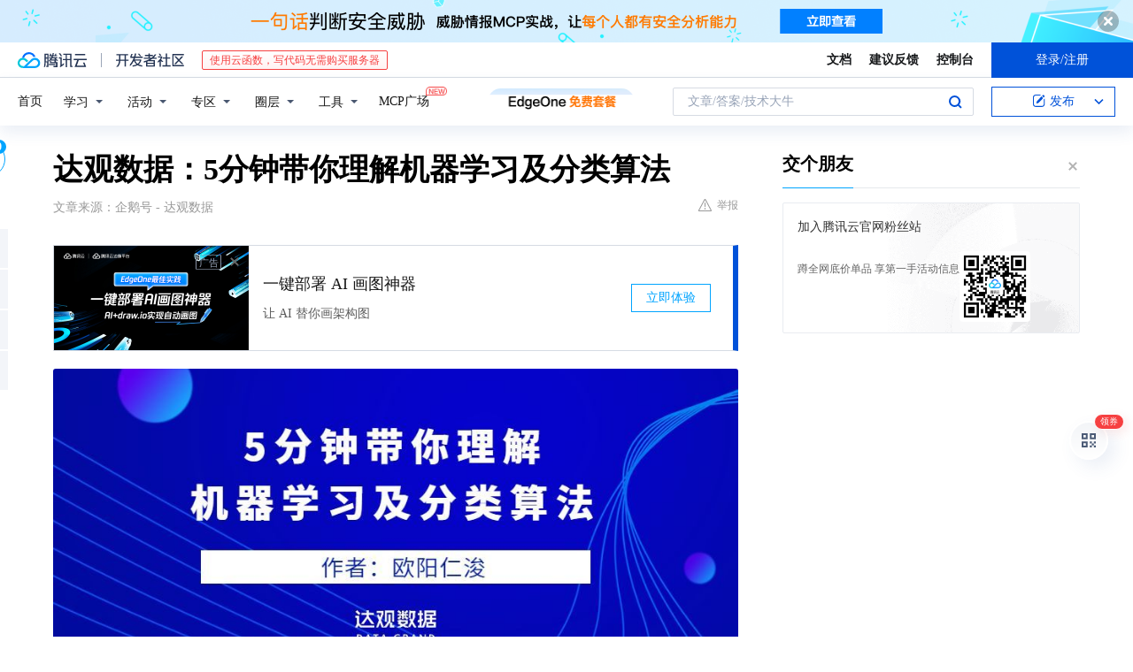

--- FILE ---
content_type: text/html; charset=utf-8
request_url: https://cloud.tencent.com/developer/news/469961
body_size: 22688
content:
<!DOCTYPE html><html munual-autotracker-init="" qct-pv-id="7HD7yxMjDC-T4Z7eZ5v31" qct-ip="18.219.43.28"><head><meta charSet="UTF-8"/><meta http-equiv="X-UA-Compatible" content="IE=edge,chrome=1"/><title>达观数据：5分钟带你理解机器学习及分类算法 - 腾讯云开发者社区-腾讯云</title><meta name="keywords" content="技术社区,开发者社区,技术专栏,技术文章,技术交流,云计算,云主机,数据库,大数据,算法,人工智能,机器学习,docker,spark,小程序,云存储,建站,虚拟主机,网络存储,运维,机房"/><meta name="subject" content="空类-空类-空类"/><meta name="subjectTime" content="2019-11-07 03:56:34"/><meta name="description" content="达观数据：5分钟带你理解机器学习及分类算法。通过训练数据构建决策树，可以高效的对未知的数据进行分类。例如, 如果你训练了5个树, 其中有4个树的结果是True, 1个数的结果是False, 那幺最终结果会是True.意思就是在上述的决策树算法流程中，每一个结点都随机选择特征，随机特征变量选取是这样的，由于随机森林在进行..."/><meta name="viewport" content="width=device-width, initial-scale=1.0, maximum-scale=1, viewport-fit=cover"/><meta name="format-detection" content="telephone=no"/><meta name="articleSource" content="Q"/><meta name="magicSource" content="N"/><link rel="canonical" href="https://cloud.tencent.com/developer/news/469961"/><link rel="stylesheet" href="//cloudcache.tencent-cloud.cn/open_proj/proj_qcloud_v2/gateway/portal/css/global-20209142343.css"/><link rel="stylesheet" href="//cloudcache.tencent-cloud.cn/qcloud/ui/community-pc/build/base/base-202507151730.css"/><link rel="stylesheet" href="//cloudcache.tencent-cloud.cn/qcloud/ui/cloud-community/build/base/base-202511051801.css"/><link rel="stylesheet" href="//cloudcache.tencent-cloud.cn/open_proj/proj_qcloud_v2/community-pc/build/AskDialog/AskDialog-202204021635.css?max_age=31536000"/><link rel="stylesheet" href="//cloudcache.tencent-cloud.cn/open_proj/proj_qcloud_v2/community-pc/build/AskDialog/AskDialog-202204021635.css?max_age=31536000"/><link rel="stylesheet" href="//cloudcache.tencent-cloud.cn/qcloud/ui/community-pc/build/Column/Column-202412201223.css"/><link rel="stylesheet" href="//cloudcache.tencent-cloud.cn/qcloud/ui/community-pc/build/News/News-202409021536.css"/><link rel="stylesheet" href="//cloudcache.tencent-cloud.cn/open_proj/proj_qcloud_v2/community/portal/css/markdown-201810241044.css?max_age=31536000"/><link rel="stylesheet" href="//cloudcache.tencent-cloud.cn/qcloud/draft-master/dist/draft-master-v2.1.26.d4s2ddo9sb.css?max_age=31536000"/><style media="screen">@supports (padding:max(0px)){.set-safe-area .com-main{bottom:calc(max(12px,constant(safe-area-inset-bottom)) + 50px);bottom:calc(max(12px,env(safe-area-inset-bottom)) + 50px)}.set-safe-area .com-main-simple-sec,.set-safe-area .com-main.without-tab-ft,.set-safe-area .com-main.without-ft{bottom:max(12px,constant(safe-area-inset-bottom));bottom:max(12px,env(safe-area-inset-bottom))}.set-safe-area .com-main-sec{bottom:max(12px,constant(safe-area-inset-bottom));bottom:max(12px,env(safe-area-inset-bottom))}.set-safe-area .com-m-footer,.set-safe-area .sa-fixed-btns{bottom:max(12px,constant(safe-area-inset-bottom));bottom:max(12px,env(safe-area-inset-bottom))}.set-safe-area .com-mobile-body{bottom:max(12px,constant(safe-area-inset-bottom));bottom:max(12px,env(safe-area-inset-bottom))}}@supports (padding:max(0px)){.set-safe-area .support-wrap,.set-safe-area div.body{bottom:max(12px,constant(safe-area-inset-bottom));bottom:max(12px,env(safe-area-inset-bottom))}.set-safe-area .com-responsive-no-ft div.body{bottom:max(12px,constant(safe-area-inset-bottom));bottom:max(12px,env(safe-area-inset-bottom))}}.doc-con .J-docShareModal{display: none;} .doc-con .J-docShareCopyTipModalMB{display: none} .with-focus+.com-main-simple-sec, .with-focus+.com-main,.with-focus+.com-body,.with-focus+.qa-body{top:100px} .qa-detail-ask-panel:after{display:none!important;} .sa-fixed-btns .c-btn-weak{background-color: #fff;} .qa-r-editor.draft-editor-host.rno-markdown{height: 290px;overflow-y:auto;} .uc-achievement{line-height:24px;margin-bottom:5px;white-space: initial;overflow:visible;text-overflow:initial} .uc-achievement .uc-achievement-icon{top:0;margin-top:0; .uc-hero+.com-body-main .com-tab .com-tab-item{margin-right: 28px;}</style></head><body style="position:initial"><div id="react-root" class=""><div class="news-detail"><div class="cdc-header is-fixed"><div class="cdc-header__placeholder"></div><div class="cdc-header__inner"><div id="community-top-header-product-container" style="display:block"></div><div class="cdc-header__top"><div class="cdc-header__top-left"><a href="/?from=20060&amp;from_column=20060" target="_blank" class="cdc-header__top-logo"><i>腾讯云</i></a><div class="cdc-header__top-line"></div><a href="/developer" class="cdc-header__top-logo community"><i>开发者社区</i></a><div class="cdc-header__activity"><div id="cloud-header-product-container" style="display:block"></div></div></div><div class="cdc-header__top-operates"><a href="/document/product?from=20702&amp;from_column=20702" target="_blank" class="cdc-header__link">文档</a><a href="/voc/?from=20703&amp;from_column=20703" target="_blank" class="cdc-header__link">建议反馈</a><a href="https://console.cloud.tencent.com?from=20063&amp;from_column=20063" target="_blank" class="cdc-header__link" track-click="{&quot;areaId&quot;:102001,&quot;subAreaId&quot;:1}">控制台</a><div class="cdc-header__account"><div class="cdc-header__account-inner"><button class="cdc-btn cdc-header__account-btn cdc-btn--primary">登录/注册</button></div></div></div></div><div class="cdc-header__bottom"><div class="cdc-header__bottom-nav"><a href="/developer" class="cdc-header__bottom-home">首页</a><div class="cdc-header__nav-list"><div class="cdc-header__nav-item">学习</div><div class="cdc-header__nav-item">活动</div><div class="cdc-header__nav-item">专区</div><div class="cdc-header__nav-item">圈层</div><div class="cdc-header__nav-item">工具</div></div><div class="cdc-header__activity"><a class="cdc-header__activity-tit" href="/developer/mcp" target="_blank" style="position:relative">MCP广场<img src="https://qccommunity.qcloudimg.com/image/new.png" style="position:absolute;width:24px;top:-6px;right:-20px"/></a></div><div id="community-header-product-container" style="display:block"></div></div><div class="cdc-header__bottom-operates"><div class="cdc-header__search"><div class="cdc-search__wrap"><div class="cdc-search"><span class="cdc-search__text">文章/答案/技术大牛</span><button class="cdc-search__btn">搜索<i class="cdc-search__i search"></i></button></div><div class="cdc-search__dropdown"><div class="cdc-search__bar"><input type="text" class="cdc-search__bar-input" placeholder="文章/答案/技术大牛" value=""/><div class="cdc-search__bar-btns"><button class="cdc-search__btn">搜索<i class="cdc-search__i search"></i></button><button class="cdc-search__btn">关闭<i class="cdc-search__i clear"></i></button></div></div></div></div></div><div class="cdc-header__create"><span class="cdc-header__create-btn not-logged"><span class="cdc-svg-icon-con"><span class="cdc-svg-icon" style="line-height:1;color:#0052D9;width:16px;height:16px"><svg width="16" height="16" viewBox="0 0 16 16" fill="currentcolor" xmlns="http://www.w3.org/2000/svg"><path d="M14.2466 12.0145C14.1698 13.6258 12.8381 14.9131 11.2129 14.9131H11.1579H4.0927H4.03772C2.4125 14.9131 1.08014 13.6258 1.00334 12.0145H1V11.8668V4.07213V4.04627V3.89922H1.00334C1.08014 2.28732 2.4125 1 4.03772 1H9.6473V1.00069H10.0786L8.7688 2.10773H8.43888H7.7916H6.37904H4.03772C2.97234 2.10773 2.10445 2.9777 2.10445 4.04629V4.41869V4.4472V6.39498V11.4269V11.4309V11.8668C2.10445 12.9354 2.97234 13.8053 4.03772 13.8053H6.37904H8.87153H11.2129C12.2782 13.8053 13.1461 12.9355 13.1461 11.8668V11.466V11.454V9.5181V6.39364L14.2506 5.3051V11.8668V12.0145H14.2466ZM10.4324 7.15226L9.63146 7.99761C9.36577 8.2693 8.69326 8.95104 8.48066 9.17631C8.26726 9.40288 8.09039 9.58901 7.95061 9.73544C7.81079 9.88188 7.72667 9.96597 7.70083 9.98656C7.63321 10.0488 7.55703 10.1144 7.47022 10.1846C7.38412 10.2542 7.29404 10.3099 7.20063 10.3516C7.10722 10.4007 6.97072 10.459 6.79049 10.5305C6.61028 10.6001 6.42213 10.6676 6.22468 10.7339C6.02792 10.8002 5.84109 10.8571 5.66484 10.9061C5.48795 10.9538 5.3561 10.9863 5.2693 11.0009C5.08977 11.0214 4.96988 10.993 4.90956 10.9168C4.84931 10.8405 4.83276 10.7107 4.85924 10.5312C4.87315 10.4331 4.9043 10.292 4.95468 10.1078C5.00431 9.92297 5.05802 9.7315 5.11431 9.53341C5.1713 9.33526 5.22629 9.15179 5.27926 8.98484C5.33297 8.8179 5.37599 8.7026 5.40978 8.64032C5.44953 8.54357 5.49463 8.45413 5.54495 8.37399C5.59465 8.29379 5.66616 8.20503 5.75965 8.10766C5.79934 8.06588 5.89281 7.96649 6.03988 7.81018C6.18624 7.65311 6.80114 7.02774 7.02104 6.79783L7.75117 6.03524L8.56212 5.1899L10.6345 3.02466L12.5214 4.93874L10.4324 7.15226ZM13.816 3.58581C13.7166 3.68987 13.6272 3.78064 13.5483 3.85883C13.4694 3.93703 13.4006 4.0066 13.3423 4.06686C13.276 4.13643 13.2144 4.19738 13.1561 4.24903L11.2785 2.33569C11.3785 2.24025 11.4965 2.12565 11.6336 1.99115C11.7707 1.85668 11.8854 1.75061 11.9761 1.67242C12.0934 1.57708 12.2133 1.51013 12.3385 1.47109C12.4525 1.43529 12.5644 1.41805 12.6751 1.41876H12.7056C12.7665 1.42139 12.8268 1.42729 12.8851 1.43724C12.8838 1.4366 12.8811 1.43724 12.8798 1.4366C12.8811 1.4366 12.8838 1.4366 12.8851 1.43724C13.1376 1.48428 13.4019 1.62009 13.6265 1.83743C13.7511 1.95871 13.8524 2.09382 13.9259 2.23296C14.0346 2.43834 14.0863 2.65304 14.0763 2.8491C14.0763 2.87294 14.0783 2.89748 14.0783 2.92201C14.0783 3.03529 14.0571 3.14789 14.0154 3.26055C13.9737 3.37314 13.9067 3.48185 13.816 3.58581Z" fill="#0052D9"></path></svg></span></span>发布<span class="cdc-svg-icon-con cdc-header__create-btn-arrow"><span class="cdc-svg-icon" style="line-height:1;color:inherit;width:16px;height:16px"><svg width="16" height="16" viewBox="0 0 16 16" fill="currentcolor" xmlns="http://www.w3.org/2000/svg"><path d="M8.16377 4L9.57798 5.41421L14.5277 10.364L13.1135 11.7782L8.1638 6.829L3.21402 11.7782L1.7998 10.364L8.16377 4Z"></path></svg></span></span></span></div></div></div></div></div><div class="cdc-m-header is-fixed"><div class="cdc-m-header__placeholder"></div><div class="cdc-m-header__inner"><div class="cdc-m-header__main"><div class="cdc-m-header__trigger"></div><div class="cdc-m-header__logo"><i class="cdc-m-header__logo-icon"></i></div><div class="cdc-m-header__search"><i class="cdc-m-header__search-icon"></i></div><div class="cdc-m-header__operate"><span class="cdc-m-header__operate-icon"></span></div></div></div></div><div class="J-body col-body news-body"><div class="com-body" qct-area="快讯详情页"><div class="com-body-main"><div class="com-2-layout"><div class="layout-main"><div><section class="c-mod col-article"><h1 class="col-article-title">达观数据：5分钟带你理解机器学习及分类算法</h1><div class="col-article-infos"><span class="article-infos-item">文章来源：<!-- -->企鹅号 - 达观数据</span><div class="extra-part"><div class="com-operations"><a href="javascript:;" class="com-opt-link link-report link-hidden"><i class="com-i-warn"></i>举报</a></div></div></div><div id="news-detail-content-product-container" style="display:block"></div><div><div class="rno-markdown undefined rno-"><figure class=""><div class="image-block"><span class="lazy-image-holder" dataurl="http://inews.gtimg.com/newsapp_match/0/10700532348/0"></span></div></figure><p><strong>1.本文介绍内容：</strong>什么是机器学习，机器学习有哪些分类算法，分类算法之k-近邻，决策树，随机森林</p><p><strong>2.本文适合人群：</strong>本文通过通俗易懂的语言和例子介绍核心思想，不拽高大上的名词，适合于不懂机器学习的小白</p><p><strong>3.看完本文后可以学习到什么？：</strong>你会觉得原来机器学习算法核心思想如此简单！</p><p><strong>1.什么是机器学习</strong></p><p>机器学习是什么？机器学习是从历史数据（历史经验）中获取模型（规律），并将其应用到新的类似场景中。</p><p>举个很简单的例子:</p><p>民政局婚姻登记处工作人员小王在民政局工作了20多年，历年来5.20号去登记结婚的情侣比平日增加好几倍，于是小王推测2019年5月20日来登记结婚的情侣数据也会大幅上升，便加派工作人员。</p><p>在这个例子中通过20多年来每天登记结婚的数量的统计，就是历史数据；5.20号登记结婚的人数大幅上升就是一个很明显的特征，历年来5.20号登记的人数都大幅增加就是一个模型，预测2019.5.20登记结婚的人数也会有一个大幅提升就是将模型应用到新的类似场景。当然在实际的应用中会增加其它维度，例如天气状况，是否是周末等影响因素。</p><p><strong>2.机器学习的分类算法</strong></p><p><strong>分类算法就是通过一种方式或按照某个标准将对象进行区分。</strong>分类是一个有监督的学习过程，目标数据库中有哪些类别是已知的，分类过程需要做的就是把每一条记录归到对应的类别之中。由于必须事先知道各个类别的信息，并且所有待分类的数据条目都默认有对应的类别。</p><p>常用的分类算法：</p><p>单一的分类方法主要包括：决策树、贝叶斯、人工神经网络、K-近邻、支持向量机和基于关联规则的分类等;</p><p>组合单一分类方法的集成学习算法，如Bagging和Boosting等。</p><p>在本文中，作者只介绍常用的几种算法，通过通俗易懂的案例让朋友们理解高大上的人工智能机器学习算法。</p><p><strong>3.分类算法之k-近邻</strong></p><p>电影可以按照题材分类，每个题材又是如何定义的呢？那么假如两种类型的电影，动作片和爱情片。动作片有哪些公共的特征？那么爱情片又存在哪些明显的差别呢？我们发现动作片中打斗镜头的次数较多，而爱情片中接吻镜头相对更多。当然动作片中也有一些接吻镜头，爱情片中也会有一些打斗镜头。所以不能单纯通过是否存在打斗镜头或者接吻镜头来判断影片的类别。那么现在我们有6部影片已经明确了类别，也有打斗镜头和接吻镜头的次数，还有一部电影类型未知。</p><p>通过正常的思维，我们可以判断接吻镜头多的话，这部电影是爱情片；打斗镜头多的话，这部电影是动作片；那么我们推断《小欧的爱情故事》这部电影很大的概率是爱情片。</p><p>那么通过k-近邻算法是怎么计算这部电影的类型呢：</p><p><strong>我们只需要计算欧氏距离（这个是真的叫欧式距离）</strong></p><p></p><figure class=""><div class="image-block"><span class="lazy-image-holder" dataurl="http://inews.gtimg.com/newsapp_match/0/10700532350/0"></span></div></figure><p>公式就是：</p><p>由此我们可以算出《爱乐之城》和《小欧的爱情故事》之间的欧式距离最近，根据近邻思想我们可以推断出《小欧的爱情故事》也是爱情片，那么k近邻是什么呢？</p><p>我们根据以往的经验可以知道，要是只根据一个依据来判断事物，失误的概率很大，因为极大可能出现反例。你妈妈说：隔壁小h喝牛奶长一米八。哦？是吗？你站出来反驳到：我同学小虎天天喝牛奶只有一米三！于是你思索一会回应到：咱们小区有20个小孩每天都喝牛奶都长到了一米八。瞬间说服力倍增。</p><p>那么k-近邻也是一样的，和《小欧的爱情故事》距离越近的爱情类型电影越多。那《小欧的爱情故事》是爱情片的可能性也就越大。</p><p>那么我们使用K-近邻算法来分类爱情片和动作片：存在一个样本数据集合，也叫训练样本集，样本个数M个，知道每一个数据特征与类别对应关系，然后存在未知类型数据集合1个，那么我们要选择一个测试样本数据中与训练样本中M个的距离，排序过后选出最近的K个，这个取值一般不大于20个。选择K个最相近数据中次数最多的分类。那么我们根据这个原则去判断未知电影的分类。</p><p>我们假设k是3，那么《罗马假日》《泰坦尼克号》《爱乐之城》都是爱情片，我们推断出《小欧的爱情故事》是爱情片的概率是100%。</p><p>假设k是4，那么《蜘蛛侠》是动作片，《罗马假日》《泰坦尼克号》《爱乐之城》都是爱情片，那么我们也可能判断《小欧的爱情故事》是动作片，只是概率很低，只有25%，而是爱情片的概率是75%；所以我们由此可知，k对于k- 近邻算法来说，影响很大。<strong>当数据量很大，特征很多的情况下k值的如何选择的比较合适比较困难，需要根据测试的情况来调整。</strong></p><p>当我们增加两个特征，拥抱镜头的数量，爆炸镜头的数量，那么我们的计算公式就变成了：</p><p><strong>K值选择,距离度量，分类决策规则是K近邻法的三个基本要素</strong></p><p><strong>总结：</strong></p><p>k-近邻算法采用测量不同特征值之间的距离来进行分类</p><p><strong>优点：</strong>精度高、对异常值不敏感、无数据输入假定</p><p><strong>缺点：</strong>计算复杂度高、空间复杂度高</p><p><strong>使用数据范围：</strong>数值型和标称型</p><p><strong>4. 分类算法之决策树</strong></p><p>决策树（Decision Tree）是一种简单但是广泛使用的分类器。通过训练数据构建决策树，可以高效的对未知的数据进行分类。</p><p>通常决策树学习包括三个步骤：特征选择、<strong>决策树的生成和决策树的修剪。</strong></p><p>特征选择就是特征选择在于选取对训练数据具有分类能力的特征。这样可以提高决策树学习的效率，如果利用一个特征进行分类的结果与随机分类的结果没有很大差别，则称这个特征是没有分类能力的。经验上扔掉这样的特征对决策树学习的影响不大。通常特征选择的准则是信息增益，这是个数学概念。</p><p>下面用一个简单的案例分析，来帮助大家对决策树进行理解。</p><p>假如我周末的时间想去看一部动作片的电影，电影的票价不能超过一百块，并且评分比较高，那么我会在上述的电影中选择哪一部电影呢？</p><p>我们来看特征选择的过程：</p><p></p><figure class=""><div class="image-block"><span class="lazy-image-holder" dataurl="http://inews.gtimg.com/newsapp_match/0/10700532354/0"></span></div></figure><p>通过决策树算法，最终得到的结果是《小欧的爱情故事》这部电影。</p><p>假如我们觉得最终得到的这部电影是我们想看的，那么我们的判定流程就是对的，也就是说这个决策树的生成。</p><p>假如我们觉得电影价格无所谓不能作为特征，我们把电影价格这个特征去除，这就是决策树的剪枝。</p><p><strong>决策树的一些优点：</strong></p><p>简单的理解和解释。树木可视化；</p><p>需要很少的数据准备。其他技术通常需要数据归一化，需要创建虚拟变量，并删除空值。但请注意，此模块不支持缺少值；</p><p>使用树的成本（即，预测数据）在用于训练树的数据点的数量上是对数的。</p><p><strong>决策树的缺点：</strong></p><p>决策树学习者可以创建不能很好地推广数据的过于复杂的树。这被称为过拟合。修剪（目前不支持）的机制，设置叶节点所需的最小采样数或设置树的最大深度是避免此问题的必要条件。</p><p>决策树可能不稳定，因为数据的小变化可能会导致完全不同的树被生成。通过使用合奏中的决策树来减轻这个问题。</p><p><strong>5.分类算法之随机森林</strong></p><p>随机森林是一种重要的基于Bagging的集成学习方法，可以用来做分类、回归等问题。</p><p></p><figure class=""><div class="image-block"><span class="lazy-image-holder" dataurl="http://inews.gtimg.com/newsapp_match/0/10700532355/0"></span></div></figure><p>在机器学习中，随机森林是一个包含多个决策树的分类器，并且其输出的类别是由个别树输出的类别的众数而定。利用相同的训练数搭建多个独立的分类模型，然后通过投票的方式，以少数服从多数的原则作出最终的分类决策。</p><p>例如, 如果你训练了5个树, 其中有4个树的结果是True, 1个数的结果是False, 那么最终结果会是True.意思就是在上述的决策树算法流程中，每一个结点都随机选择特征，随机特征变量选取是这样的，由于随机森林在进行节点分裂时，不是所有的属性都参与属性指标的计算，而是随机地选择某几个属性参与比较。</p><p><strong>随机特征变量是为了使每棵决策树之间的相关性减少，同时提升每棵决策树的分类精度。</strong>这样我们可能得到多个决策树的结果，可能我们得到八个结果其中6个结果是《小欧的爱情故事》，两个是《爱乐之城》，这样我们取决策的多的一项，得到算法结果就是《小欧的爱情故事》。</p><p>在前面的决策当中我们提到，一个标准的决策树会根据每维特征对预测结果的影响程度进行排序，进而决定不同的特征从上至下构建分裂节点的顺序，如此以来，所有在随机森林中的决策树都会受这一策略影响而构建的完全一致，从而丧失的多样性。<strong>所以在随机森林分类器的构建过程中，每一棵决策树都会放弃这一固定的排序算法，转而随机选取特征。</strong></p><p><strong>随机森林有许多优点：</strong></p><p>具有很高的准确率</p><p>随机性的引入，使得随机森林不容易过拟合和很好的抗噪声能力</p><p>能处理很高维度的数据，并且不用做特征选择</p><p>既能处理离散型数据，也能处理连续型数据，数据集无需规范化</p><p>训练速度快，可以得到变量重要性排序</p><p><strong>随机森林的缺点：</strong></p><p>当随机森林中的决策树个数很多时，训练时需要的空间和时间会较大，训练和预测时都比较慢</p><p>随机森林模型还有许多不好解释的地方，有点算个黑盒模</p><p><strong>总结：</strong>通过以上案例对三种算法的分析，相信大家都已经理解算法的核心思想，机器学习中的分类算法不同的算法都各有自己的优缺点，每种算法都有自己适用的场景。</p><p>A</p><p>BOUT</p><p>关于作者</p><p><strong>欧阳仁浚：</strong>达观数据后端开发工程师，负责达观数据产品后端开发、产品落地、客户定制化产品需求等设计。对后端开发，文本处理算法落地方面有比较深入的了解。</p><p>你可能感兴趣</p><p></p><figure class=""><div class="image-block"><span class="lazy-image-holder" dataurl="http://inews.gtimg.com/newsapp_match/0/10700532356/0"></span></div></figure><figure class=""><div class="image-block"><span class="lazy-image-holder" dataurl="http://inews.gtimg.com/newsapp_match/0/10700532357/0"></span></div></figure><figure class=""><div class="image-block"><span class="lazy-image-holder" dataurl="http://inews.gtimg.com/newsapp_match/0/10700532358/0"></span></div></figure></div></div><div id="J-viewLargeImageBox" class="zoom-mask" style="display:none;width:100%;height:100%"><div class="zoom-close"></div><div class="zoom-wrap"><img/><div class="c-loading"><div class="c-loading-inner"><div class="one"></div><div class="two"></div><div class="three"></div></div></div></div></div><ul class="col-article-source"><li><span class="article-source-item">发表于: <time dateTime="2019-11-06 18:48:08" title="2019-11-06 18:48:08"> 2019-11-06<span class="com-v-box">2019-11-06 18:48:08</span></time></span></li><li>原文链接<!-- -->：<!-- -->https://kuaibao.qq.com/s/20191106A0L7XM00?refer=cp_1026</li><li>腾讯「腾讯云开发者社区」是腾讯内容开放平台帐号（企鹅号）传播渠道之一，根据<a href="https://om.qq.com/notice/a/20160429/047194.htm" target="_blank" class="com-link" style="color:#00a4ff" rel="nofollow">《腾讯内容开放平台服务协议》</a>转载发布内容。</li><li>如有侵权，请联系 cloudcommunity@tencent.com 删除。</li></ul><div class="col-article-tags com-v-box"><nav class="col-tags"></nav></div><div class="com-widget-operations" style="visibility:hidden"><div class="main-cnt"><a href="javascript:;" class="com-opt-link link-like"><i class="com-i-like"></i><span class="text">0</span></a></div><div class="extra-cnt"><span class="com-opt-text share-text">分享</span><ul class="com-share-options"><li><div class="c-bubble-trigger"><a href="javascript:;" class="opt-item"><i class="opt-icon wechat"></i></a><div class="c-bubble c-bubble-left "><div class="c-bubble-inner"><div class="qr-img"></div><p class="qr-txt">分享快讯到朋友圈</p></div></div></div></li><li><div class="c-bubble-trigger"><a href="javascript:;" class="opt-item"><i class="opt-icon qq"></i></a><div class="c-bubble c-bubble-left "><div class="c-bubble-inner"><span>分享快讯到 QQ</span></div></div></div></li><li><div class="c-bubble-trigger"><a href="javascript:;" class="opt-item"><i class="opt-icon weibo"></i></a><div class="c-bubble c-bubble-left "><div class="c-bubble-inner"><span>分享快讯到微博</span></div></div></div></li><li><div class="c-bubble-trigger"><a class="opt-item" href="javascript:;"><i class="opt-icon copy"></i></a><div class="c-bubble c-bubble-left "><div class="c-bubble-inner"><span>复制快讯链接到剪贴板</span></div></div></div></li></ul></div></div></section><ul class="col-slibing-articles" track-click="{&quot;areaId&quot;:115001}" track-exposure="{&quot;areaId&quot;:115001}"><li><a href="/developer/news/469960" trackClick="{&quot;elementId&quot;:1}" hotrep="community.news.news-detail.prev">上一篇：6＋365天：这个地区正成为进博会溢出效应中的“C位”</a></li><li><a href="/developer/news/469962" trackClick="{&quot;elementId&quot;:2}" hotrep="community.news.news-detail.next">下一篇：从三个方面处理库存问题，需求做的工作内容</a></li></ul><div style="margin:50px auto"></div><div style="margin:50px auto"></div><div class="detail-section" qct-area="相关快讯" qct-exposure=""><div class="detail-section-inner"><div class="c-mod detail-section-hd"><h2 class="detail-section-tit"><span>相关</span>快讯</h2></div><ul class="c-mod detail-section-bd news-article-related-list"><li class="news-article-related-item" qct-area="快讯-46408" qct-click="" qct-exposure=""><h3 class="news-article-related-tit"><a href="/developer/news/46408" target="_blank" hotrep="community.news.article_related.title_link">机器学习之k-近邻算法</a></h3><span class="news-article-related-date">2018-01-28</span></li><li class="news-article-related-item" qct-area="快讯-375329" qct-click="" qct-exposure=""><h3 class="news-article-related-tit"><a href="/developer/news/375329" target="_blank" hotrep="community.news.article_related.title_link">机器学习实战（2）——k-近邻算法</a></h3><span class="news-article-related-date">2018-12-22</span></li><li class="news-article-related-item" qct-area="快讯-529724" qct-click="" qct-exposure=""><h3 class="news-article-related-tit"><a href="/developer/news/529724" target="_blank" hotrep="community.news.article_related.title_link">来！一起捋一捋机器学习分类算法</a></h3><span class="news-article-related-date">2019-12-26</span></li><li class="news-article-related-item" qct-area="快讯-103677" qct-click="" qct-exposure=""><h3 class="news-article-related-tit"><a href="/developer/news/103677" target="_blank" hotrep="community.news.article_related.title_link">Machine Learning：十大机器学习算法</a></h3><span class="news-article-related-date">2018-02-11</span></li><li class="news-article-related-item" qct-area="快讯-695307" qct-click="" qct-exposure=""><h3 class="news-article-related-tit"><a href="/developer/news/695307" target="_blank" hotrep="community.news.article_related.title_link">7 种机器学习算法的 7 个要点</a></h3><span class="news-article-related-date">2020-09-18</span></li><li class="news-article-related-item" qct-area="快讯-564637" qct-click="" qct-exposure=""><h3 class="news-article-related-tit"><a href="/developer/news/564637" target="_blank" hotrep="community.news.article_related.title_link">五分钟了解机器学习十大算法</a></h3><span class="news-article-related-date">2020-01-02</span></li><li class="news-article-related-item" qct-area="快讯-112816" qct-click="" qct-exposure=""><h3 class="news-article-related-tit"><a href="/developer/news/112816" target="_blank" hotrep="community.news.article_related.title_link">用Python和R实现6个重要的机器学习算法</a></h3><span class="news-article-related-date">2018-02-22</span></li><li class="news-article-related-item" qct-area="快讯-268655" qct-click="" qct-exposure=""><h3 class="news-article-related-tit"><a href="/developer/news/268655" target="_blank" hotrep="community.news.article_related.title_link">你想知道的机器学习算法都在这里（一）</a></h3><span class="news-article-related-date">2018-07-08</span></li><li class="news-article-related-item" qct-area="快讯-79824" qct-click="" qct-exposure=""><h3 class="news-article-related-tit"><a href="/developer/news/79824" target="_blank" hotrep="community.news.article_related.title_link">机器学习新手必看10大算法</a></h3><span class="news-article-related-date">2018-02-01</span></li><li class="news-article-related-item" qct-area="快讯-158506" qct-click="" qct-exposure=""><h3 class="news-article-related-tit"><a href="/developer/news/158506" target="_blank" hotrep="community.news.article_related.title_link">机器学习系列——KNN算法（上）</a></h3><span class="news-article-related-date">2018-03-24</span></li><li class="news-article-related-item" qct-area="快讯-307677" qct-click="" qct-exposure=""><h3 class="news-article-related-tit"><a href="/developer/news/307677" target="_blank" hotrep="community.news.article_related.title_link">一份机器学习的自白书</a></h3><span class="news-article-related-date">2018-09-03</span></li><li class="news-article-related-item" qct-area="快讯-112688" qct-click="" qct-exposure=""><h3 class="news-article-related-tit"><a href="/developer/news/112688" target="_blank" hotrep="community.news.article_related.title_link">机器学习新手必看十大算法</a></h3><span class="news-article-related-date">2018-02-22</span></li><li class="news-article-related-item" qct-area="快讯-323231" qct-click="" qct-exposure=""><h3 class="news-article-related-tit"><a href="/developer/news/323231" target="_blank" hotrep="community.news.article_related.title_link">新手入门机器学习十大算法</a></h3><span class="news-article-related-date">2018-10-22</span></li><li class="news-article-related-item" qct-area="快讯-63264" qct-click="" qct-exposure=""><h3 class="news-article-related-tit"><a href="/developer/news/63264" target="_blank" hotrep="community.news.article_related.title_link">Python机器学习：通过scikit-learn实现集成算法</a></h3><span class="news-article-related-date">2018-02-06</span></li><li class="news-article-related-item" qct-area="快讯-58512" qct-click="" qct-exposure=""><h3 class="news-article-related-tit"><a href="/developer/news/58512" target="_blank" hotrep="community.news.article_related.title_link">机器学习的第一步：先学会这6种常用算法</a></h3><span class="news-article-related-date">2018-01-27</span></li><li class="news-article-related-item" qct-area="快讯-455405" qct-click="" qct-exposure=""><h3 class="news-article-related-tit"><a href="/developer/news/455405" target="_blank" hotrep="community.news.article_related.title_link">一文了解机器学习必学10大算法</a></h3><span class="news-article-related-date">2019-10-15</span></li><li class="news-article-related-item" qct-area="快讯-1012077" qct-click="" qct-exposure=""><h3 class="news-article-related-tit"><a href="/developer/news/1012077" target="_blank" hotrep="community.news.article_related.title_link">选择最佳机器学习模型的10步指南</a></h3><span class="news-article-related-date">2023-02-24</span></li><li class="news-article-related-item" qct-area="快讯-82133" qct-click="" qct-exposure=""><h3 class="news-article-related-tit"><a href="/developer/news/82133" target="_blank" hotrep="community.news.article_related.title_link">机器学习新手必看的10大算法</a></h3><span class="news-article-related-date">2018-02-01</span></li><li class="news-article-related-item" qct-area="快讯-301902" qct-click="" qct-exposure=""><h3 class="news-article-related-tit"><a href="/developer/news/301902" target="_blank" hotrep="community.news.article_related.title_link">数据分析师最常用的10个机器学习算法！</a></h3><span class="news-article-related-date">2018-09-01</span></li><li class="news-article-related-item" qct-area="快讯-97394" qct-click="" qct-exposure=""><h3 class="news-article-related-tit"><a href="/developer/news/97394" target="_blank" hotrep="community.news.article_related.title_link">这种机器学习算法已经在微生物分析中成功应用</a></h3><span class="news-article-related-date">2018-02-08</span></li></ul></div></div></div></div><div class="layout-side"><div class="com-2-section info-side-public" id="private-domain-aside"></div></div></div></div></div></div><div class="cdc-footer J-footer com-2-footer"><div class="cdc-footer__inner"><div class="cdc-footer__main"><div class="cdc-footer__website"><ul class="cdc-footer__website-group"><li class="cdc-footer__website-column"><div class="cdc-footer__website-box"><h3 class="cdc-footer__website-title">社区</h3><ul class="cdc-footer__website-list"><li class="cdc-footer__website-item"><a href="/developer/column">技术文章</a></li><li class="cdc-footer__website-item"><a href="/developer/ask">技术问答</a></li><li class="cdc-footer__website-item"><a href="/developer/salon">技术沙龙</a></li><li class="cdc-footer__website-item"><a href="/developer/video">技术视频</a></li><li class="cdc-footer__website-item"><a href="/developer/learning">学习中心</a></li><li class="cdc-footer__website-item"><a href="/developer/techpedia">技术百科</a></li><li class="cdc-footer__website-item"><a href="/developer/zone/list">技术专区</a></li></ul></div></li><li class="cdc-footer__website-column"><div class="cdc-footer__website-box"><h3 class="cdc-footer__website-title">活动</h3><ul class="cdc-footer__website-list"><li class="cdc-footer__website-item"><a href="/developer/support-plan">自媒体同步曝光计划</a></li><li class="cdc-footer__website-item"><a href="/developer/support-plan-invitation">邀请作者入驻</a></li><li class="cdc-footer__website-item"><a href="/developer/article/1535830">自荐上首页</a></li><li class="cdc-footer__website-item"><a href="/developer/competition">技术竞赛</a></li></ul></div></li><li class="cdc-footer__website-column"><div class="cdc-footer__website-box"><h3 class="cdc-footer__website-title">圈层</h3><ul class="cdc-footer__website-list"><li class="cdc-footer__website-item"><a href="/tvp">腾讯云最具价值专家</a></li><li class="cdc-footer__website-item"><a href="/developer/program/tm">腾讯云架构师技术同盟</a></li><li class="cdc-footer__website-item"><a href="/developer/program/tci">腾讯云创作之星</a></li><li class="cdc-footer__website-item"><a href="/developer/program/tdp">腾讯云TDP</a></li></ul></div></li><li class="cdc-footer__website-column"><div class="cdc-footer__website-box"><h3 class="cdc-footer__website-title">关于</h3><ul class="cdc-footer__website-list"><li class="cdc-footer__website-item"><a rel="nofollow" href="/developer/article/1006434">社区规范</a></li><li class="cdc-footer__website-item"><a rel="nofollow" href="/developer/article/1006435">免责声明</a></li><li class="cdc-footer__website-item"><a rel="nofollow" href="mailto:cloudcommunity@tencent.com">联系我们</a></li><li class="cdc-footer__website-item"><a rel="nofollow" href="/developer/friendlink">友情链接</a></li><li class="cdc-footer__website-item"><a rel="nofollow" href="/developer/article/2537547">MCP广场开源版权声明</a></li></ul></div></li></ul></div><div class="cdc-footer__qr"><h3 class="cdc-footer__qr-title">腾讯云开发者</h3><div class="cdc-footer__qr-object"><img class="cdc-footer__qr-image" src="https://qcloudimg.tencent-cloud.cn/raw/a8907230cd5be483497c7e90b061b861.png" alt="扫码关注腾讯云开发者"/></div><div class="cdc-footer__qr-infos"><p class="cdc-footer__qr-info"><span class="cdc-footer__qr-text">扫码关注腾讯云开发者</span></p><p class="cdc-footer__qr-info"><span class="cdc-footer__qr-text">领取腾讯云代金券</span></p></div></div></div><div class="cdc-footer__recommend"><div class="cdc-footer__recommend-rows"><div class="cdc-footer__recommend-cell"><h3 class="cdc-footer__recommend-title">热门产品</h3><div class="cdc-footer__recommend-wrap"><ul class="cdc-footer__recommend-list"><li class="cdc-footer__recommend-item"><a class="com-2-footer-recommend-link" href="/product/domain?from=20064&amp;from_column=20064">域名注册</a></li><li class="cdc-footer__recommend-item"><a class="com-2-footer-recommend-link" href="/product/cvm?from=20064&amp;from_column=20064">云服务器</a></li><li class="cdc-footer__recommend-item"><a class="com-2-footer-recommend-link" href="/product/tbaas?from=20064&amp;from_column=20064">区块链服务</a></li><li class="cdc-footer__recommend-item"><a class="com-2-footer-recommend-link" href="/product/message-queue-catalog?from=20064&amp;from_column=20064">消息队列</a></li><li class="cdc-footer__recommend-item"><a class="com-2-footer-recommend-link" href="/product/ecdn?from=20064&amp;from_column=20064">网络加速</a></li><li class="cdc-footer__recommend-item"><a class="com-2-footer-recommend-link" href="/product/tencentdb-catalog?from=20064&amp;from_column=20064">云数据库</a></li><li class="cdc-footer__recommend-item"><a class="com-2-footer-recommend-link" href="/product/dns?from=20064&amp;from_column=20064">域名解析</a></li><li class="cdc-footer__recommend-item"><a class="com-2-footer-recommend-link" href="/product/cos?from=20064&amp;from_column=20064">云存储</a></li><li class="cdc-footer__recommend-item"><a class="com-2-footer-recommend-link" href="/product/css?from=20064&amp;from_column=20064">视频直播</a></li></ul></div></div><div class="cdc-footer__recommend-cell"><h3 class="cdc-footer__recommend-title">热门推荐</h3><div class="cdc-footer__recommend-wrap"><ul class="cdc-footer__recommend-list"><li class="cdc-footer__recommend-item"><a class="com-2-footer-recommend-link" href="/product/facerecognition?from=20064&amp;from_column=20064">人脸识别</a></li><li class="cdc-footer__recommend-item"><a class="com-2-footer-recommend-link" href="/product/tm?from=20064&amp;from_column=20064">腾讯会议</a></li><li class="cdc-footer__recommend-item"><a class="com-2-footer-recommend-link" href="/act/pro/enterprise2022?from=20064&amp;from_column=20064">企业云</a></li><li class="cdc-footer__recommend-item"><a class="com-2-footer-recommend-link" href="/product/cdn?from=20064&amp;from_column=20064">CDN加速</a></li><li class="cdc-footer__recommend-item"><a class="com-2-footer-recommend-link" href="/product/trtc?from=20064&amp;from_column=20064">视频通话</a></li><li class="cdc-footer__recommend-item"><a class="com-2-footer-recommend-link" href="/product/imagerecognition?from=20064&amp;from_column=20064">图像分析</a></li><li class="cdc-footer__recommend-item"><a class="com-2-footer-recommend-link" href="/product/cdb?from=20064&amp;from_column=20064">MySQL 数据库</a></li><li class="cdc-footer__recommend-item"><a class="com-2-footer-recommend-link" href="/product/ssl?from=20064&amp;from_column=20064">SSL 证书</a></li><li class="cdc-footer__recommend-item"><a class="com-2-footer-recommend-link" href="/product/asr?from=20064&amp;from_column=20064">语音识别</a></li></ul></div></div><div class="cdc-footer__recommend-cell"><h3 class="cdc-footer__recommend-title">更多推荐</h3><div class="cdc-footer__recommend-wrap"><ul class="cdc-footer__recommend-list"><li class="cdc-footer__recommend-item"><a class="com-2-footer-recommend-link" href="/solution/data_protection?from=20064&amp;from_column=20064">数据安全</a></li><li class="cdc-footer__recommend-item"><a class="com-2-footer-recommend-link" href="/product/clb?from=20064&amp;from_column=20064">负载均衡</a></li><li class="cdc-footer__recommend-item"><a class="com-2-footer-recommend-link" href="/product/sms?from=20064&amp;from_column=20064">短信</a></li><li class="cdc-footer__recommend-item"><a class="com-2-footer-recommend-link" href="/product/ocr?from=20064&amp;from_column=20064">文字识别</a></li><li class="cdc-footer__recommend-item"><a class="com-2-footer-recommend-link" href="/product/vod?from=20064&amp;from_column=20064">云点播</a></li><li class="cdc-footer__recommend-item"><a class="com-2-footer-recommend-link" href="/product/bigdata-class?from=20064&amp;from_column=20064">大数据</a></li><li class="cdc-footer__recommend-item"><a class="com-2-footer-recommend-link" href="/solution/la?from=20064&amp;from_column=20064">小程序开发</a></li><li class="cdc-footer__recommend-item"><a class="com-2-footer-recommend-link" href="/product/tcop?from=20064&amp;from_column=20064">网站监控</a></li><li class="cdc-footer__recommend-item"><a class="com-2-footer-recommend-link" href="/product/cdm?from=20064&amp;from_column=20064">数据迁移</a></li></ul></div></div></div></div><div class="cdc-footer__copyright"><div class="cdc-footer__copyright-text"><p>Copyright © 2013 - <!-- -->2026<!-- --> Tencent Cloud. All Rights Reserved. 腾讯云 版权所有<!-- --> </p><p style="line-height:22px;display:inline-flex;align-items:center"><a href="https://qcloudimg.tencent-cloud.cn/raw/986376a919726e0c35e96b311f54184d.jpg" target="_blank">深圳市腾讯计算机系统有限公司</a><span> ICP备案/许可证号：</span><a href="https://beian.miit.gov.cn/#/Integrated/index" target="_blank">粤B2-20090059 </a><img width="14" src="https://qcloudimg.tencent-cloud.cn/raw/eed02831a0e201b8d794c8282c40cf2e.png" style="margin-right:5px"/><a href="https://beian.mps.gov.cn/#/query/webSearch?code=44030502008569" target="_blank">粤公网安备44030502008569号</a></p><p><a href="https://qcloudimg.tencent-cloud.cn/raw/a2390663ee4a95ceeead8fdc34d4b207.jpg" target="_blank">腾讯云计算（北京）有限责任公司</a> 京ICP证150476号 | <!-- --> <a href="https://beian.miit.gov.cn/#/Integrated/index" target="_blank">京ICP备11018762号</a></p></div></div></div></div></div><div class="com-widget-global"><div style="position:relative;z-index:8088"><div class="com-widget-global2"><div class="com-widget-global2__btn code"><div class="com-widget-global2__btn-tag">领券</div></div><div class="com-widget-global2__btn top" style="visibility:hidden"></div></div></div></div><div id="dialog-root"></div><div id="rno-dialog-root" class="rno-modal-wrap"></div></div><script>window.isServerContext = false; window.isClientContext = true;</script><script>window.$serverTime = 1768831997387; window.$clientTime = 1768831997387;</script><script class="">window.$ua = {"browser":{"name":"Chrome","version":"131.0.0.0","major":"131"},"cpu":{},"device":{"vendor":"Apple","model":"Macintosh"},"engine":{"name":"Blink","version":"131.0.0.0"},"os":{"name":"Mac OS","version":"10.15.7"}};</script><script src="https://cloudcache.tencent-cloud.com/qcloud/main/scripts/release/common/vendors/babel/polyfill.6.26.min.js"></script><script src="https://cloudcache.tencent-cloud.com/qcloud/main/scripts/release/common/vendors/react/react.16.8.6.min.js"></script><script src="https://cloudcache.tencent-cloud.com/qcloud/main/scripts/release/common/vendors/react/react-dom.16.8.6.min.js"></script><script src="https://cloudcache.tencent-cloud.com/qcloud/main/scripts/release/common/vendors/jquery-3.2.1.min.js"></script><script src="//cloudcache.tencent-cloud.com/qcloud/developer/scripts/release/base.225e98f95c.js?max_age=31536000" crossorigin="anonymous"></script><script src="//cloudcache.tencent-cloud.com/qcloud/draft-master/dist/draft-master-v2.1.26.d4s2ddo9sb.js?max_age=31536000"></script><script src="https://cloud.tencent.com/qccomponent/login/api.js"></script><script src="//cloudcache.tencent-cloud.com/qcloud/main/scripts/release/common/deps/wechatJsSdk.js?version=1_0_1&amp;max_age=31536000"></script><script src="//cloudcache.tencent-cloud.com/qcloud/developer/scripts/release/common.bb101c97e6.js?max_age=31536000" crossorigin="anonymous"></script><script src="https://web.sdk.qcloud.com/player/tcplayer/release/v4.7.2/tcplayer.v4.7.2.min.js"></script><script src="//dscache.tencent-cloud.cn/ecache/qcstat/qcloud/qcloudStatApi.js"></script><script src="https://qccommunity.qcloudimg.com/common/exposure-plugin-4.1.15.min.js"></script><script src="https://qccommunity.qcloudimg.com/community-track/qcloud-community-track.min.js"></script><script src="https://dscache.tencent-cloud.com/sdk/dianshi-sdk/loader/umd/dianshi-sdk-loader.v0.0.18.js"></script><script src="//cloudcache.tencent-cloud.com/qcloud/developer/scripts/release/news/news.1d31a9f09b.js?max_age=31536000" crossorigin="anonymous"></script><script class="">
window.$render({"newsDetail":{"id":469961,"title":"达观数据：5分钟带你理解机器学习及分类算法","status":1,"mediaName":"达观数据","crawlTime":1573113394,"publishTime":1573037288,"content":{"blocks":[{"key":"9538","text":"�","type":"atomic","depth":0,"inlineStyleRanges":[],"entityRanges":[{"offset":0,"length":1,"key":0}],"data":{}},{"key":"9539","text":"","type":"unstyled","depth":0,"inlineStyleRanges":[],"entityRanges":[],"data":{}},{"key":"9540","text":"1.本文介绍内容：什么是机器学习，机器学习有哪些分类算法，分类算法之k-近邻，决策树，随机森林","type":"unstyled","depth":0,"inlineStyleRanges":[{"offset":0,"length":9,"style":"BOLD"}],"entityRanges":[],"data":{}},{"key":"9541","text":"2.本文适合人群：本文通过通俗易懂的语言和例子介绍核心思想，不拽高大上的名词，适合于不懂机器学习的小白","type":"unstyled","depth":0,"inlineStyleRanges":[{"offset":0,"length":9,"style":"BOLD"}],"entityRanges":[],"data":{}},{"key":"9542","text":"3.看完本文后可以学习到什么？：你会觉得原来机器学习算法核心思想如此简单！","type":"unstyled","depth":0,"inlineStyleRanges":[{"offset":0,"length":16,"style":"BOLD"}],"entityRanges":[],"data":{}},{"key":"9543","text":"1.什么是机器学习","type":"unstyled","depth":0,"inlineStyleRanges":[{"offset":0,"length":9,"style":"BOLD"}],"entityRanges":[],"data":{}},{"key":"9544","text":"机器学习是什么？机器学习是从历史数据（历史经验）中获取模型（规律），并将其应用到新的类似场景中。","type":"unstyled","depth":0,"inlineStyleRanges":[],"entityRanges":[],"data":{}},{"key":"9545","text":"举个很简单的例子:","type":"unstyled","depth":0,"inlineStyleRanges":[],"entityRanges":[],"data":{}},{"key":"9546","text":"民政局婚姻登记处工作人员小王在民政局工作了20多年，历年来5.20号去登记结婚的情侣比平日增加好几倍，于是小王推测2019年5月20日来登记结婚的情侣数据也会大幅上升，便加派工作人员。","type":"unstyled","depth":0,"inlineStyleRanges":[],"entityRanges":[],"data":{}},{"key":"9547","text":"在这个例子中通过20多年来每天登记结婚的数量的统计，就是历史数据；5.20号登记结婚的人数大幅上升就是一个很明显的特征，历年来5.20号登记的人数都大幅增加就是一个模型，预测2019.5.20登记结婚的人数也会有一个大幅提升就是将模型应用到新的类似场景。当然在实际的应用中会增加其它维度，例如天气状况，是否是周末等影响因素。","type":"unstyled","depth":0,"inlineStyleRanges":[],"entityRanges":[],"data":{}},{"key":"9548","text":"2.机器学习的分类算法","type":"unstyled","depth":0,"inlineStyleRanges":[{"offset":0,"length":11,"style":"BOLD"}],"entityRanges":[],"data":{}},{"key":"9549","text":"分类算法就是通过一种方式或按照某个标准将对象进行区分。分类是一个有监督的学习过程，目标数据库中有哪些类别是已知的，分类过程需要做的就是把每一条记录归到对应的类别之中。由于必须事先知道各个类别的信息，并且所有待分类的数据条目都默认有对应的类别。","type":"unstyled","depth":0,"inlineStyleRanges":[{"offset":0,"length":27,"style":"BOLD"}],"entityRanges":[],"data":{}},{"key":"9550","text":"常用的分类算法：","type":"unstyled","depth":0,"inlineStyleRanges":[],"entityRanges":[],"data":{}},{"key":"9551","text":"单一的分类方法主要包括：决策树、贝叶斯、人工神经网络、K-近邻、支持向量机和基于关联规则的分类等;","type":"unstyled","depth":0,"inlineStyleRanges":[],"entityRanges":[],"data":{}},{"key":"9552","text":"组合单一分类方法的集成学习算法，如Bagging和Boosting等。","type":"unstyled","depth":0,"inlineStyleRanges":[],"entityRanges":[],"data":{}},{"key":"9553","text":"在本文中，作者只介绍常用的几种算法，通过通俗易懂的案例让朋友们理解高大上的人工智能机器学习算法。","type":"unstyled","depth":0,"inlineStyleRanges":[],"entityRanges":[],"data":{}},{"key":"9554","text":"3.分类算法之k-近邻","type":"unstyled","depth":0,"inlineStyleRanges":[{"offset":0,"length":11,"style":"BOLD"}],"entityRanges":[],"data":{}},{"key":"9555","text":"电影可以按照题材分类，每个题材又是如何定义的呢？那么假如两种类型的电影，动作片和爱情片。动作片有哪些公共的特征？那么爱情片又存在哪些明显的差别呢？我们发现动作片中打斗镜头的次数较多，而爱情片中接吻镜头相对更多。当然动作片中也有一些接吻镜头，爱情片中也会有一些打斗镜头。所以不能单纯通过是否存在打斗镜头或者接吻镜头来判断影片的类别。那么现在我们有6部影片已经明确了类别，也有打斗镜头和接吻镜头的次数，还有一部电影类型未知。","type":"unstyled","depth":0,"inlineStyleRanges":[],"entityRanges":[],"data":{}},{"key":"9556","text":"通过正常的思维，我们可以判断接吻镜头多的话，这部电影是爱情片；打斗镜头多的话，这部电影是动作片；那么我们推断《小欧的爱情故事》这部电影很大的概率是爱情片。","type":"unstyled","depth":0,"inlineStyleRanges":[],"entityRanges":[],"data":{}},{"key":"9557","text":"那么通过k-近邻算法是怎么计算这部电影的类型呢：","type":"unstyled","depth":0,"inlineStyleRanges":[],"entityRanges":[],"data":{}},{"key":"9558","text":"我们只需要计算欧氏距离（这个是真的叫欧式距离）","type":"unstyled","depth":0,"inlineStyleRanges":[{"offset":0,"length":23,"style":"BOLD"}],"entityRanges":[],"data":{}},{"key":"9559","text":"","type":"unstyled","depth":0,"inlineStyleRanges":[],"entityRanges":[],"data":{}},{"key":"9560","text":"�","type":"atomic","depth":0,"inlineStyleRanges":[],"entityRanges":[{"offset":0,"length":1,"key":1}],"data":{}},{"key":"9561","text":"","type":"unstyled","depth":0,"inlineStyleRanges":[],"entityRanges":[],"data":{}},{"key":"9562","text":"公式就是：","type":"unstyled","depth":0,"inlineStyleRanges":[],"entityRanges":[],"data":{}},{"key":"9563","text":"由此我们可以算出《爱乐之城》和《小欧的爱情故事》之间的欧式距离最近，根据近邻思想我们可以推断出《小欧的爱情故事》也是爱情片，那么k近邻是什么呢？","type":"unstyled","depth":0,"inlineStyleRanges":[],"entityRanges":[],"data":{}},{"key":"9564","text":"我们根据以往的经验可以知道，要是只根据一个依据来判断事物，失误的概率很大，因为极大可能出现反例。你妈妈说：隔壁小h喝牛奶长一米八。哦？是吗？你站出来反驳到：我同学小虎天天喝牛奶只有一米三！于是你思索一会回应到：咱们小区有20个小孩每天都喝牛奶都长到了一米八。瞬间说服力倍增。","type":"unstyled","depth":0,"inlineStyleRanges":[],"entityRanges":[],"data":{}},{"key":"9565","text":"那么k-近邻也是一样的，和《小欧的爱情故事》距离越近的爱情类型电影越多。那《小欧的爱情故事》是爱情片的可能性也就越大。","type":"unstyled","depth":0,"inlineStyleRanges":[],"entityRanges":[],"data":{}},{"key":"9566","text":"那么我们使用K-近邻算法来分类爱情片和动作片：存在一个样本数据集合，也叫训练样本集，样本个数M个，知道每一个数据特征与类别对应关系，然后存在未知类型数据集合1个，那么我们要选择一个测试样本数据中与训练样本中M个的距离，排序过后选出最近的K个，这个取值一般不大于20个。选择K个最相近数据中次数最多的分类。那么我们根据这个原则去判断未知电影的分类。","type":"unstyled","depth":0,"inlineStyleRanges":[],"entityRanges":[],"data":{}},{"key":"9567","text":"我们假设k是3，那么《罗马假日》《泰坦尼克号》《爱乐之城》都是爱情片，我们推断出《小欧的爱情故事》是爱情片的概率是100%。","type":"unstyled","depth":0,"inlineStyleRanges":[],"entityRanges":[],"data":{}},{"key":"9568","text":"假设k是4，那么《蜘蛛侠》是动作片，《罗马假日》《泰坦尼克号》《爱乐之城》都是爱情片，那么我们也可能判断《小欧的爱情故事》是动作片，只是概率很低，只有25%，而是爱情片的概率是75%；所以我们由此可知，k对于k- 近邻算法来说，影响很大。当数据量很大，特征很多的情况下k值的如何选择的比较合适比较困难，需要根据测试的情况来调整。","type":"unstyled","depth":0,"inlineStyleRanges":[{"offset":119,"length":45,"style":"BOLD"}],"entityRanges":[],"data":{}},{"key":"9569","text":"当我们增加两个特征，拥抱镜头的数量，爆炸镜头的数量，那么我们的计算公式就变成了：","type":"unstyled","depth":0,"inlineStyleRanges":[],"entityRanges":[],"data":{}},{"key":"9570","text":"K值选择,距离度量，分类决策规则是K近邻法的三个基本要素","type":"unstyled","depth":0,"inlineStyleRanges":[{"offset":0,"length":28,"style":"BOLD"}],"entityRanges":[],"data":{}},{"key":"9571","text":"总结：","type":"unstyled","depth":0,"inlineStyleRanges":[{"offset":0,"length":3,"style":"BOLD"}],"entityRanges":[],"data":{}},{"key":"9572","text":"k-近邻算法采用测量不同特征值之间的距离来进行分类","type":"unstyled","depth":0,"inlineStyleRanges":[],"entityRanges":[],"data":{}},{"key":"9573","text":"优点：精度高、对异常值不敏感、无数据输入假定","type":"unstyled","depth":0,"inlineStyleRanges":[{"offset":0,"length":3,"style":"BOLD"}],"entityRanges":[],"data":{}},{"key":"9574","text":"缺点：计算复杂度高、空间复杂度高","type":"unstyled","depth":0,"inlineStyleRanges":[{"offset":0,"length":3,"style":"BOLD"}],"entityRanges":[],"data":{}},{"key":"9575","text":"使用数据范围：数值型和标称型","type":"unstyled","depth":0,"inlineStyleRanges":[{"offset":0,"length":7,"style":"BOLD"}],"entityRanges":[],"data":{}},{"key":"9576","text":"4. 分类算法之决策树","type":"unstyled","depth":0,"inlineStyleRanges":[{"offset":0,"length":11,"style":"BOLD"}],"entityRanges":[],"data":{}},{"key":"9577","text":"决策树（Decision Tree）是一种简单但是广泛使用的分类器。通过训练数据构建决策树，可以高效的对未知的数据进行分类。","type":"unstyled","depth":0,"inlineStyleRanges":[],"entityRanges":[],"data":{}},{"key":"9578","text":"通常决策树学习包括三个步骤：特征选择、决策树的生成和决策树的修剪。","type":"unstyled","depth":0,"inlineStyleRanges":[{"offset":19,"length":14,"style":"BOLD"}],"entityRanges":[],"data":{}},{"key":"9579","text":"特征选择就是特征选择在于选取对训练数据具有分类能力的特征。这样可以提高决策树学习的效率，如果利用一个特征进行分类的结果与随机分类的结果没有很大差别，则称这个特征是没有分类能力的。经验上扔掉这样的特征对决策树学习的影响不大。通常特征选择的准则是信息增益，这是个数学概念。","type":"unstyled","depth":0,"inlineStyleRanges":[],"entityRanges":[],"data":{}},{"key":"9580","text":"下面用一个简单的案例分析，来帮助大家对决策树进行理解。","type":"unstyled","depth":0,"inlineStyleRanges":[],"entityRanges":[],"data":{}},{"key":"9581","text":"假如我周末的时间想去看一部动作片的电影，电影的票价不能超过一百块，并且评分比较高，那么我会在上述的电影中选择哪一部电影呢？","type":"unstyled","depth":0,"inlineStyleRanges":[],"entityRanges":[],"data":{}},{"key":"9582","text":"我们来看特征选择的过程：","type":"unstyled","depth":0,"inlineStyleRanges":[],"entityRanges":[],"data":{}},{"key":"9583","text":"","type":"unstyled","depth":0,"inlineStyleRanges":[],"entityRanges":[],"data":{}},{"key":"9584","text":"�","type":"atomic","depth":0,"inlineStyleRanges":[],"entityRanges":[{"offset":0,"length":1,"key":2}],"data":{}},{"key":"9585","text":"","type":"unstyled","depth":0,"inlineStyleRanges":[],"entityRanges":[],"data":{}},{"key":"9586","text":"通过决策树算法，最终得到的结果是《小欧的爱情故事》这部电影。","type":"unstyled","depth":0,"inlineStyleRanges":[],"entityRanges":[],"data":{}},{"key":"9587","text":"假如我们觉得最终得到的这部电影是我们想看的，那么我们的判定流程就是对的，也就是说这个决策树的生成。","type":"unstyled","depth":0,"inlineStyleRanges":[],"entityRanges":[],"data":{}},{"key":"9588","text":"假如我们觉得电影价格无所谓不能作为特征，我们把电影价格这个特征去除，这就是决策树的剪枝。","type":"unstyled","depth":0,"inlineStyleRanges":[],"entityRanges":[],"data":{}},{"key":"9589","text":"决策树的一些优点：","type":"unstyled","depth":0,"inlineStyleRanges":[{"offset":0,"length":9,"style":"BOLD"}],"entityRanges":[],"data":{}},{"key":"9590","text":"简单的理解和解释。树木可视化；","type":"unstyled","depth":0,"inlineStyleRanges":[],"entityRanges":[],"data":{}},{"key":"9591","text":"需要很少的数据准备。其他技术通常需要数据归一化，需要创建虚拟变量，并删除空值。但请注意，此模块不支持缺少值；","type":"unstyled","depth":0,"inlineStyleRanges":[],"entityRanges":[],"data":{}},{"key":"9592","text":"使用树的成本（即，预测数据）在用于训练树的数据点的数量上是对数的。","type":"unstyled","depth":0,"inlineStyleRanges":[],"entityRanges":[],"data":{}},{"key":"9593","text":"决策树的缺点：","type":"unstyled","depth":0,"inlineStyleRanges":[{"offset":0,"length":7,"style":"BOLD"}],"entityRanges":[],"data":{}},{"key":"9594","text":"决策树学习者可以创建不能很好地推广数据的过于复杂的树。这被称为过拟合。修剪（目前不支持）的机制，设置叶节点所需的最小采样数或设置树的最大深度是避免此问题的必要条件。","type":"unstyled","depth":0,"inlineStyleRanges":[],"entityRanges":[],"data":{}},{"key":"9595","text":"决策树可能不稳定，因为数据的小变化可能会导致完全不同的树被生成。通过使用合奏中的决策树来减轻这个问题。","type":"unstyled","depth":0,"inlineStyleRanges":[],"entityRanges":[],"data":{}},{"key":"9596","text":"5.分类算法之随机森林","type":"unstyled","depth":0,"inlineStyleRanges":[{"offset":0,"length":11,"style":"BOLD"}],"entityRanges":[],"data":{}},{"key":"9597","text":"随机森林是一种重要的基于Bagging的集成学习方法，可以用来做分类、回归等问题。","type":"unstyled","depth":0,"inlineStyleRanges":[],"entityRanges":[],"data":{}},{"key":"9598","text":"","type":"unstyled","depth":0,"inlineStyleRanges":[],"entityRanges":[],"data":{}},{"key":"9599","text":"�","type":"atomic","depth":0,"inlineStyleRanges":[],"entityRanges":[{"offset":0,"length":1,"key":3}],"data":{}},{"key":"9600","text":"","type":"unstyled","depth":0,"inlineStyleRanges":[],"entityRanges":[],"data":{}},{"key":"9601","text":"在机器学习中，随机森林是一个包含多个决策树的分类器，并且其输出的类别是由个别树输出的类别的众数而定。利用相同的训练数搭建多个独立的分类模型，然后通过投票的方式，以少数服从多数的原则作出最终的分类决策。","type":"unstyled","depth":0,"inlineStyleRanges":[],"entityRanges":[],"data":{}},{"key":"9602","text":"例如, 如果你训练了5个树, 其中有4个树的结果是True, 1个数的结果是False, 那么最终结果会是True.意思就是在上述的决策树算法流程中，每一个结点都随机选择特征，随机特征变量选取是这样的，由于随机森林在进行节点分裂时，不是所有的属性都参与属性指标的计算，而是随机地选择某几个属性参与比较。","type":"unstyled","depth":0,"inlineStyleRanges":[],"entityRanges":[],"data":{}},{"key":"9603","text":"随机特征变量是为了使每棵决策树之间的相关性减少，同时提升每棵决策树的分类精度。这样我们可能得到多个决策树的结果，可能我们得到八个结果其中6个结果是《小欧的爱情故事》，两个是《爱乐之城》，这样我们取决策的多的一项，得到算法结果就是《小欧的爱情故事》。","type":"unstyled","depth":0,"inlineStyleRanges":[{"offset":0,"length":39,"style":"BOLD"}],"entityRanges":[],"data":{}},{"key":"9604","text":"在前面的决策当中我们提到，一个标准的决策树会根据每维特征对预测结果的影响程度进行排序，进而决定不同的特征从上至下构建分裂节点的顺序，如此以来，所有在随机森林中的决策树都会受这一策略影响而构建的完全一致，从而丧失的多样性。所以在随机森林分类器的构建过程中，每一棵决策树都会放弃这一固定的排序算法，转而随机选取特征。","type":"unstyled","depth":0,"inlineStyleRanges":[{"offset":110,"length":46,"style":"BOLD"}],"entityRanges":[],"data":{}},{"key":"9605","text":"随机森林有许多优点：","type":"unstyled","depth":0,"inlineStyleRanges":[{"offset":0,"length":10,"style":"BOLD"}],"entityRanges":[],"data":{}},{"key":"9606","text":"具有很高的准确率","type":"unstyled","depth":0,"inlineStyleRanges":[],"entityRanges":[],"data":{}},{"key":"9607","text":"随机性的引入，使得随机森林不容易过拟合和很好的抗噪声能力","type":"unstyled","depth":0,"inlineStyleRanges":[],"entityRanges":[],"data":{}},{"key":"9608","text":"能处理很高维度的数据，并且不用做特征选择","type":"unstyled","depth":0,"inlineStyleRanges":[],"entityRanges":[],"data":{}},{"key":"9609","text":"既能处理离散型数据，也能处理连续型数据，数据集无需规范化","type":"unstyled","depth":0,"inlineStyleRanges":[],"entityRanges":[],"data":{}},{"key":"9610","text":"训练速度快，可以得到变量重要性排序","type":"unstyled","depth":0,"inlineStyleRanges":[],"entityRanges":[],"data":{}},{"key":"9611","text":"随机森林的缺点：","type":"unstyled","depth":0,"inlineStyleRanges":[{"offset":0,"length":8,"style":"BOLD"}],"entityRanges":[],"data":{}},{"key":"9612","text":"当随机森林中的决策树个数很多时，训练时需要的空间和时间会较大，训练和预测时都比较慢","type":"unstyled","depth":0,"inlineStyleRanges":[],"entityRanges":[],"data":{}},{"key":"9613","text":"随机森林模型还有许多不好解释的地方，有点算个黑盒模","type":"unstyled","depth":0,"inlineStyleRanges":[],"entityRanges":[],"data":{}},{"key":"9614","text":"总结：通过以上案例对三种算法的分析，相信大家都已经理解算法的核心思想，机器学习中的分类算法不同的算法都各有自己的优缺点，每种算法都有自己适用的场景。","type":"unstyled","depth":0,"inlineStyleRanges":[{"offset":0,"length":3,"style":"BOLD"}],"entityRanges":[],"data":{}},{"key":"9615","text":"A","type":"unstyled","depth":0,"inlineStyleRanges":[],"entityRanges":[],"data":{}},{"key":"9616","text":"BOUT","type":"unstyled","depth":0,"inlineStyleRanges":[],"entityRanges":[],"data":{}},{"key":"9617","text":"关于作者","type":"unstyled","depth":0,"inlineStyleRanges":[],"entityRanges":[],"data":{}},{"key":"9618","text":"欧阳仁浚：达观数据后端开发工程师，负责达观数据产品后端开发、产品落地、客户定制化产品需求等设计。对后端开发，文本处理算法落地方面有比较深入的了解。","type":"unstyled","depth":0,"inlineStyleRanges":[{"offset":0,"length":5,"style":"BOLD"}],"entityRanges":[],"data":{}},{"key":"9619","text":"你可能感兴趣","type":"unstyled","depth":0,"inlineStyleRanges":[],"entityRanges":[],"data":{}},{"key":"9620","text":"","type":"unstyled","depth":0,"inlineStyleRanges":[],"entityRanges":[],"data":{}},{"key":"9621","text":"�","type":"atomic","depth":0,"inlineStyleRanges":[],"entityRanges":[{"offset":0,"length":1,"key":4}],"data":{}},{"key":"9622","text":"","type":"unstyled","depth":0,"inlineStyleRanges":[],"entityRanges":[],"data":{}},{"key":"9623","text":"","type":"unstyled","depth":0,"inlineStyleRanges":[],"entityRanges":[],"data":{}},{"key":"9624","text":"�","type":"atomic","depth":0,"inlineStyleRanges":[],"entityRanges":[{"offset":0,"length":1,"key":5}],"data":{}},{"key":"9625","text":"","type":"unstyled","depth":0,"inlineStyleRanges":[],"entityRanges":[],"data":{}},{"key":"9626","text":"","type":"unstyled","depth":0,"inlineStyleRanges":[],"entityRanges":[],"data":{}},{"key":"9627","text":"�","type":"atomic","depth":0,"inlineStyleRanges":[],"entityRanges":[{"offset":0,"length":1,"key":6}],"data":{}}],"entityMap":{"0":{"type":"IMAGE","mutability":"IMMUTABLE","data":{"imageUrl":"http://inews.gtimg.com/newsapp_match/0/10700532348/0","imageAlt":"","name":""}},"1":{"type":"IMAGE","mutability":"IMMUTABLE","data":{"imageUrl":"http://inews.gtimg.com/newsapp_match/0/10700532350/0","imageAlt":"","name":""}},"2":{"type":"IMAGE","mutability":"IMMUTABLE","data":{"imageUrl":"http://inews.gtimg.com/newsapp_match/0/10700532354/0","imageAlt":"","name":""}},"3":{"type":"IMAGE","mutability":"IMMUTABLE","data":{"imageUrl":"http://inews.gtimg.com/newsapp_match/0/10700532355/0","imageAlt":"","name":""}},"4":{"type":"IMAGE","mutability":"IMMUTABLE","data":{"imageUrl":"http://inews.gtimg.com/newsapp_match/0/10700532356/0","imageAlt":"","name":""}},"5":{"type":"IMAGE","mutability":"IMMUTABLE","data":{"imageUrl":"http://inews.gtimg.com/newsapp_match/0/10700532357/0","imageAlt":"","name":""}},"6":{"type":"IMAGE","mutability":"IMMUTABLE","data":{"imageUrl":"http://inews.gtimg.com/newsapp_match/0/10700532358/0","imageAlt":"","name":""}}}},"summary":"1.本文介绍内容：什么是机器学习，机器学习有哪些分类算法，分类算法之k-近邻，决策树，随机森林2.本文适合人群：本文通过通俗易懂的语言和例子介绍核心思想，不拽高大上的名词，适合于不懂机器学习的小白3.看完本文后可以学习到什么？：你会觉得原来机器学习算法核心思想如此简单！1.什么是机器学习机器学习是什么？机器学习是从历史数据（历史经验）中获取模型（规律），并将其应用到新的类似场景中。举个很简单的例子:民政局婚姻登记处工作人员小王在民政局工作了20多年，历年来5.20号去登记结婚的情侣比平日增加好几","originalUrl":"https://kuaibao.qq.com/s/20191106A0L7XM00?refer=cp_1026","readNum":292,"likeNum":0,"coverImage":"http://inews.gtimg.com/newsapp_match/0/10700532348/0","auditTime":1573113394,"type":0,"extra":{"description":"达观数据：5分钟带你理解机器学习及分类算法。通过训练数据构建决策树，可以高效的对未知的数据进行分类。例如, 如果你训练了5个树, 其中有4个树的结果是True, 1个数的结果是False, 那幺最终结果会是True.意思就是在上述的决策树算法流程中，每一个结点都随机选择特征，随机特征变量选取是这样的，由于随机森林在进行节点分裂时，不是所有的属性都参与属性指标的计算，而是随机地选择某几个属性参与比较。你可能感兴趣","contentType":"packed"},"deleted":false,"keywords":[],"tags":{},"tdk":{"description":"","keywords":[]}},"adjacentNews":{"prevNews":{"id":469960,"articleId":469960,"newsId":469960,"title":"6＋365天：这个地区正成为进博会溢出效应中的“C位”","content":"","summary":"","abstract":"","status":1,"mediaName":"","crawlTime":0,"publishTime":0,"auditTime":0,"originalUrl":"","coverImage":"","coverImageUrl":"","type":0},"nextNews":{"id":469962,"articleId":469962,"newsId":469962,"title":"从三个方面处理库存问题，需求做的工作内容","content":"","summary":"","abstract":"","status":1,"mediaName":"","crawlTime":0,"publishTime":0,"auditTime":0,"originalUrl":"","coverImage":"","coverImageUrl":"","type":0}},"relatedNews":[{"createTime":1517078924,"newsId":46408,"origialPublishTime":1515946292,"status":0,"title":"机器学习之k-近邻算法"},{"createTime":1545484535,"newsId":375329,"origialPublishTime":1545479385,"status":0,"title":"机器学习实战（2）——k-近邻算法"},{"createTime":1577333161,"newsId":529724,"origialPublishTime":1565616392,"status":1,"title":"来！一起捋一捋机器学习分类算法"},{"createTime":1518308417,"newsId":103677,"origialPublishTime":1518305433,"status":0,"title":"Machine Learning：十大机器学习算法"},{"auditTime":1600415196,"createTime":1600401622,"newsId":695307,"origialPublishTime":1600389000,"status":1,"title":"7 种机器学习算法的 7 个要点"},{"auditTime":1577932953,"createTime":1577851210,"newsId":564637,"origialPublishTime":1577798367,"status":1,"title":"五分钟了解机器学习十大算法"},{"createTime":1519302084,"newsId":112816,"origialPublishTime":1519299048,"status":0,"title":"用Python和R实现6个重要的机器学习算法"},{"createTime":1531023623,"newsId":268655,"origialPublishTime":1531020385,"status":0,"title":"你想知道的机器学习算法都在这里（一）"},{"createTime":1517459384,"newsId":79824,"origialPublishTime":1517457456,"status":0,"title":"机器学习新手必看10大算法"},{"createTime":1521886849,"newsId":158506,"origialPublishTime":1521883896,"status":0,"title":"机器学习系列——KNN算法（上）"},{"createTime":1535961468,"newsId":307677,"origialPublishTime":1535935518,"status":0,"title":"一份机器学习的自白书"},{"createTime":1519294973,"newsId":112688,"origialPublishTime":1519293567,"status":0,"title":"机器学习新手必看十大算法"},{"createTime":1540195942,"newsId":323231,"origialPublishTime":1538550057,"status":0,"title":"新手入门机器学习十大算法"},{"createTime":1517909367,"newsId":63264,"origialPublishTime":1514972129,"status":0,"title":"Python机器学习：通过scikit-learn实现集成算法"},{"createTime":1517047197,"newsId":58512,"origialPublishTime":1514822400,"status":1,"title":"机器学习的第一步：先学会这6种常用算法"},{"createTime":1571154328,"newsId":455405,"origialPublishTime":1571151614,"status":0,"title":"一文了解机器学习必学10大算法"},{"createTime":1677207056,"newsId":1012077,"origialPublishTime":1677205865,"status":0,"title":"选择最佳机器学习模型的10步指南"},{"createTime":1517489270,"newsId":82133,"origialPublishTime":1517484645,"status":0,"title":"机器学习新手必看的10大算法"},{"createTime":1535731243,"newsId":301902,"origialPublishTime":1534676411,"status":0,"title":"数据分析师最常用的10个机器学习算法！"},{"createTime":1518083679,"newsId":97394,"origialPublishTime":1517975792,"status":0,"title":"这种机器学习算法已经在微生物分析中成功应用"}],"hasSupportedNews":false,"hasAuditRight":false,"hasRecommendRight":false,"path":"detail","recPolicyId":2600,"env":"production","documentBaseTitle":"腾讯云开发者社区-腾讯云","cdnDomain":"cloudcache.tencent-cloud.cn","cssDomain":"cloudcache.tencent-cloud.cn","qcloudDomain":"cloud.tencent.com","consoleDomain":"console.cloud.tencent.com","qcommunity_identify_id":"UmRQ8yN7Xz45GlamN58bF","session":{"isLogined":false,"isQcloudUser":false,"isOwner":false,"nickname":"","accountInfoCompleted":false,"phoneCompleted":false,"profile":{},"contactPhoneCompleted":false,"userInfo":{},"phoneMainland":false},"pvId":"7HD7yxMjDC-T4Z7eZ5v31","userIp":"18.219.43.28","fromMiniProgram":false,"route":{"url":"/developer/news/469961","path":"/developer/news/469961","pathname":"/developer/news/469961","search":null,"query":{},"segments":["developer","news","469961"]}});
</script><script class="">
					if (!Element.prototype.matches)
	Element.prototype.matches = Element.prototype.msMatchesSelector ||
															Element.prototype.webkitMatchesSelector;
	if (!Element.prototype.closest)
		Element.prototype.closest = function(s) {
				var el = this;
				if (!document.documentElement.contains(el)) return null;
				do {
						if (el.matches(s)) return el;
						el = el.parentElement;
				} while (el !== null);
				return null;
		};
					 window.addEventListener('mouseover', function(evt) {
    const target = evt.target;
    if (!target) {
      return;
    }
    const aEle = target.closest('a');
    if (!aEle) {
      return;
    }
    let href = aEle.getAttribute('href');
    if (!href) {
      return;
    }
    href = href.replace(/cloud.tencent.com.cn|cloud.tencent.com|cloud.tencent.cn/g, 'cloud.tencent.com');
    aEle.setAttribute('href', href);
  }, true);
  
					</script></body></html>

--- FILE ---
content_type: text/plain
request_url: https://otheve.beacon.qq.com/analytics/v2_upload?appkey=0WEB0OEX9Y4SQ244
body_size: -45
content:
{"result": 200, "srcGatewayIp": "18.219.43.28", "serverTime": "1768832006171", "msg": "success"}

--- FILE ---
content_type: text/plain
request_url: https://otheve.beacon.qq.com/analytics/v2_upload?appkey=0WEB0OEX9Y4SQ244
body_size: -45
content:
{"result": 200, "srcGatewayIp": "18.219.43.28", "serverTime": "1768832007750", "msg": "success"}

--- FILE ---
content_type: text/plain
request_url: https://otheve.beacon.qq.com/analytics/v2_upload?appkey=0WEB0OEX9Y4SQ244
body_size: -45
content:
{"result": 200, "srcGatewayIp": "18.219.43.28", "serverTime": "1768832006490", "msg": "success"}

--- FILE ---
content_type: text/plain
request_url: https://otheve.beacon.qq.com/analytics/v2_upload?appkey=0WEB0OEX9Y4SQ244
body_size: -45
content:
{"result": 200, "srcGatewayIp": "18.219.43.28", "serverTime": "1768832011584", "msg": "success"}

--- FILE ---
content_type: text/plain
request_url: https://otheve.beacon.qq.com/analytics/v2_upload?appkey=0WEB0OEX9Y4SQ244
body_size: -45
content:
{"result": 200, "srcGatewayIp": "18.219.43.28", "serverTime": "1768832007749", "msg": "success"}

--- FILE ---
content_type: image/svg+xml
request_url: https://cloudcache.tencent-cloud.cn/qcloud/ui/community-pc/build/base/images/icon-arrow-up_161.svg
body_size: 33
content:
<svg width="16" height="16" viewBox="0 0 16 16" xmlns="http://www.w3.org/2000/svg"><g fill="none" fill-rule="evenodd"><g fill-rule="nonzero"><path fill="#000" opacity=".01" d="M0 0h16v16H0z"/><path d="M2.058 11.439a.771.771 0 010-.99L7.12 4.667c.479-.547 1.254-.547 1.731 0l5.098 5.826a.77.77 0 01.007.981.561.561 0 01-.872.008L8.418 6.148a.56.56 0 00-.865 0l-4.63 5.291a.56.56 0 01-.865 0z" stroke="#495770" fill="#495770"/></g></g></svg>

--- FILE ---
content_type: text/plain
request_url: https://otheve.beacon.qq.com/analytics/v2_upload?appkey=0WEB0OEX9Y4SQ244
body_size: -45
content:
{"result": 200, "srcGatewayIp": "18.219.43.28", "serverTime": "1768832007750", "msg": "success"}

--- FILE ---
content_type: text/plain
request_url: https://otheve.beacon.qq.com/analytics/v2_upload?appkey=0WEB0OEX9Y4SQ244
body_size: -45
content:
{"result": 200, "srcGatewayIp": "18.219.43.28", "serverTime": "1768832005888", "msg": "success"}

--- FILE ---
content_type: text/plain
request_url: https://otheve.beacon.qq.com/analytics/v2_upload?appkey=0WEB0OEX9Y4SQ244
body_size: -45
content:
{"result": 200, "srcGatewayIp": "18.219.43.28", "serverTime": "1768832007746", "msg": "success"}

--- FILE ---
content_type: text/plain
request_url: https://otheve.beacon.qq.com/analytics/v2_upload?appkey=0WEB0OEX9Y4SQ244
body_size: -45
content:
{"result": 200, "srcGatewayIp": "18.219.43.28", "serverTime": "1768832007749", "msg": "success"}

--- FILE ---
content_type: text/plain
request_url: https://otheve.beacon.qq.com/analytics/v2_upload?appkey=0WEB0OEX9Y4SQ244
body_size: -45
content:
{"result": 200, "srcGatewayIp": "18.219.43.28", "serverTime": "1768832005914", "msg": "success"}

--- FILE ---
content_type: text/plain
request_url: https://otheve.beacon.qq.com/analytics/v2_upload?appkey=0WEB0OEX9Y4SQ244
body_size: -45
content:
{"result": 200, "srcGatewayIp": "18.219.43.28", "serverTime": "1768832011455", "msg": "success"}

--- FILE ---
content_type: text/plain
request_url: https://otheve.beacon.qq.com/analytics/v2_upload?appkey=0WEB0OEX9Y4SQ244
body_size: -45
content:
{"result": 200, "srcGatewayIp": "18.219.43.28", "serverTime": "1768832005897", "msg": "success"}

--- FILE ---
content_type: text/plain
request_url: https://otheve.beacon.qq.com/analytics/v2_upload?appkey=0WEB0OEX9Y4SQ244
body_size: -45
content:
{"result": 200, "srcGatewayIp": "18.219.43.28", "serverTime": "1768832011391", "msg": "success"}

--- FILE ---
content_type: text/plain
request_url: https://otheve.beacon.qq.com/analytics/v2_upload?appkey=0WEB0OEX9Y4SQ244
body_size: -45
content:
{"result": 200, "srcGatewayIp": "18.219.43.28", "serverTime": "1768832005889", "msg": "success"}

--- FILE ---
content_type: text/plain
request_url: https://otheve.beacon.qq.com/analytics/v2_upload?appkey=0WEB0OEX9Y4SQ244
body_size: -45
content:
{"result": 200, "srcGatewayIp": "18.219.43.28", "serverTime": "1768832011492", "msg": "success"}

--- FILE ---
content_type: text/plain
request_url: https://otheve.beacon.qq.com/analytics/v2_upload?appkey=0WEB0OEX9Y4SQ244
body_size: -45
content:
{"result": 200, "srcGatewayIp": "18.219.43.28", "serverTime": "1768832008347", "msg": "success"}